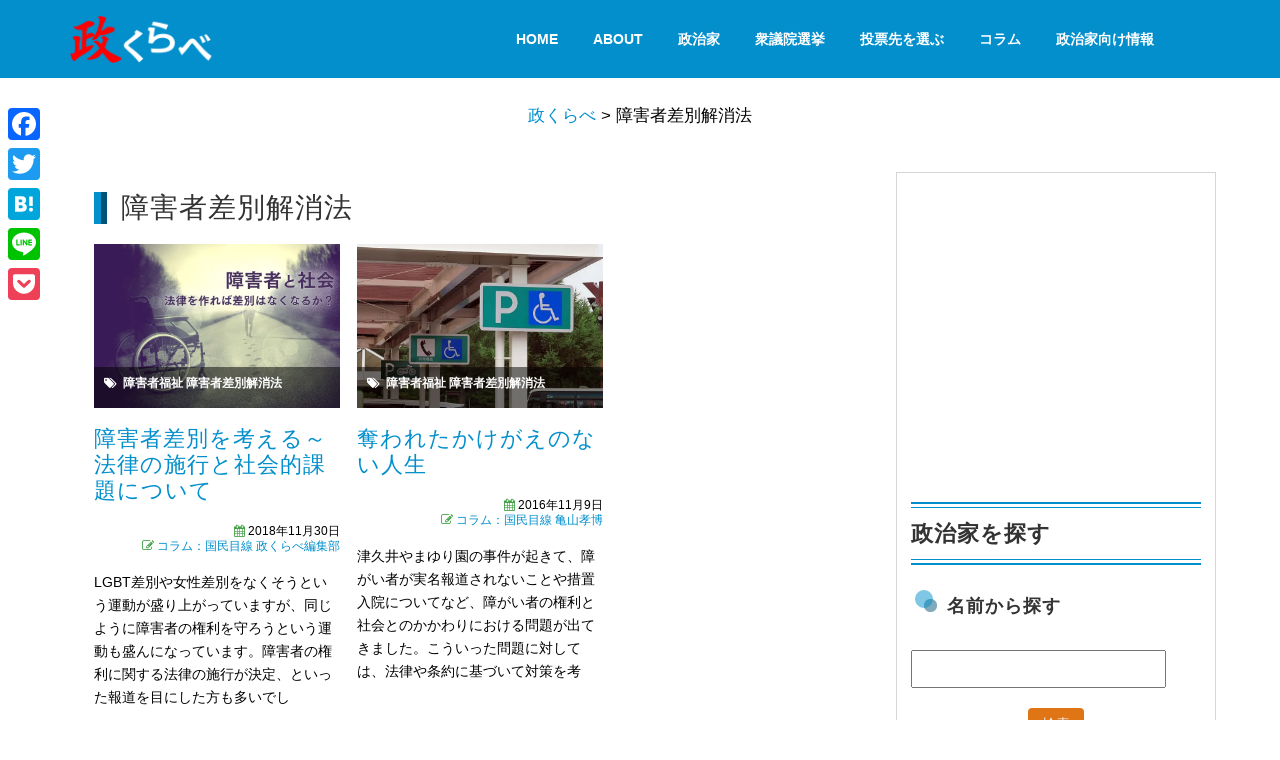

--- FILE ---
content_type: text/html; charset=UTF-8
request_url: https://say-kurabe.jp/tag/%E9%9A%9C%E5%AE%B3%E8%80%85%E5%B7%AE%E5%88%A5%E8%A7%A3%E6%B6%88%E6%B3%95
body_size: 17221
content:
<!DOCTYPE html>
<html>
<head prefix="og: http://ogp.me/ns# fb: http://ogp.me/ns/fb# article: http://ogp.me/ns/article#">
<meta charset="utf-8">
<meta http-equiv="X-UA-Compatible" content="IE=edge">
<meta name="viewport" content="width=device-width, initial-scale=1">

<link rel="pingback" href="https://say-kurabe.jp/contents/xmlrpc.php" />
<!--[if lt IE 9]>
<script src="https://say-kurabe.jp/contents/wp-content/themes/say-kurabe-pure-160317/js/html5shiv.js"></script>
<script src="https://say-kurabe.jp/contents/wp-content/themes/say-kurabe-pure-160317/js/respond.min.js"></script>
<![endif]-->
<link href="//fonts.googleapis.com/css?family=Open+Sans:400,800italic,800,700italic,700,600italic,400italic,600,300italic,300|Oswald:400,300,700" rel="stylesheet" type="text/css">
<link rel="stylesheet" href="https://say-kurabe.jp/contents/wp-content/themes/say-kurabe-pure-160317/css/pure-min.css">
<!--[if lte IE 8]>
<link rel="stylesheet" href="https://say-kurabe.jp/contents/wp-content/themes/say-kurabe-pure-160317/css/grids-responsive-old-ie-min.css">
<![endif]-->
<!--[if gt IE 8]><!-->
	<link rel="stylesheet" href="https://say-kurabe.jp/contents/wp-content/themes/say-kurabe-pure-160317/css/grids-responsive-min.css">
<!--<![endif]-->
<link href="https://say-kurabe.jp/contents/wp-content/themes/say-kurabe-pure-160317/css/saykurabe.css" rel="stylesheet">
<link media="screen and (max-width: 769px)" href="https://say-kurabe.jp/contents/wp-content/themes/say-kurabe-pure-160317/css/smart.css" rel="stylesheet">
<link rel="shortcut icon" href="/common/img/favicon.ico">
<link rel="apple-touch-icon" href="/common/img/saykurabe152.png">

		<!-- All in One SEO 4.1.10 -->
		<title>障害者差別解消法 | 政くらべ</title>
		<meta name="robots" content="max-image-preview:large" />
		<link rel="canonical" href="https://say-kurabe.jp/tag/%E9%9A%9C%E5%AE%B3%E8%80%85%E5%B7%AE%E5%88%A5%E8%A7%A3%E6%B6%88%E6%B3%95" />
		<meta name="google" content="nositelinkssearchbox" />
		<script type="application/ld+json" class="aioseo-schema">
			{"@context":"https:\/\/schema.org","@graph":[{"@type":"WebSite","@id":"https:\/\/say-kurabe.jp\/#website","url":"https:\/\/say-kurabe.jp\/","name":"\u653f\u304f\u3089\u3079","description":"\u653f\u515a\u30fb\u653f\u6cbb\u5bb6\u30fb\u5019\u88dc\u8005\u306e\u653f\u7b56\u6bd4\u8f03\u30b5\u30a4\u30c8","inLanguage":"ja","publisher":{"@id":"https:\/\/say-kurabe.jp\/#organization"}},{"@type":"Organization","@id":"https:\/\/say-kurabe.jp\/#organization","name":"\u653f\u304f\u3089\u3079","url":"https:\/\/say-kurabe.jp\/","sameAs":["https:\/\/www.facebook.com\/saykurabe\/","https:\/\/twitter.com\/say_kurabe"]},{"@type":"BreadcrumbList","@id":"https:\/\/say-kurabe.jp\/tag\/%E9%9A%9C%E5%AE%B3%E8%80%85%E5%B7%AE%E5%88%A5%E8%A7%A3%E6%B6%88%E6%B3%95#breadcrumblist","itemListElement":[{"@type":"ListItem","@id":"https:\/\/say-kurabe.jp\/#listItem","position":1,"item":{"@type":"WebPage","@id":"https:\/\/say-kurabe.jp\/","name":"\u30db\u30fc\u30e0","description":"\u653f\u515a\u30fb\u653f\u6cbb\u5bb6\u30fb\u5019\u88dc\u8005\u306e\u653f\u7b56\u6bd4\u8f03\u30b5\u30a4\u30c8","url":"https:\/\/say-kurabe.jp\/"},"nextItem":"https:\/\/say-kurabe.jp\/tag\/%e9%9a%9c%e5%ae%b3%e8%80%85%e5%b7%ae%e5%88%a5%e8%a7%a3%e6%b6%88%e6%b3%95#listItem"},{"@type":"ListItem","@id":"https:\/\/say-kurabe.jp\/tag\/%e9%9a%9c%e5%ae%b3%e8%80%85%e5%b7%ae%e5%88%a5%e8%a7%a3%e6%b6%88%e6%b3%95#listItem","position":2,"item":{"@type":"WebPage","@id":"https:\/\/say-kurabe.jp\/tag\/%e9%9a%9c%e5%ae%b3%e8%80%85%e5%b7%ae%e5%88%a5%e8%a7%a3%e6%b6%88%e6%b3%95","name":"\u969c\u5bb3\u8005\u5dee\u5225\u89e3\u6d88\u6cd5","url":"https:\/\/say-kurabe.jp\/tag\/%e9%9a%9c%e5%ae%b3%e8%80%85%e5%b7%ae%e5%88%a5%e8%a7%a3%e6%b6%88%e6%b3%95"},"previousItem":"https:\/\/say-kurabe.jp\/#listItem"}]},{"@type":"CollectionPage","@id":"https:\/\/say-kurabe.jp\/tag\/%E9%9A%9C%E5%AE%B3%E8%80%85%E5%B7%AE%E5%88%A5%E8%A7%A3%E6%B6%88%E6%B3%95#collectionpage","url":"https:\/\/say-kurabe.jp\/tag\/%E9%9A%9C%E5%AE%B3%E8%80%85%E5%B7%AE%E5%88%A5%E8%A7%A3%E6%B6%88%E6%B3%95","name":"\u969c\u5bb3\u8005\u5dee\u5225\u89e3\u6d88\u6cd5 | \u653f\u304f\u3089\u3079","inLanguage":"ja","isPartOf":{"@id":"https:\/\/say-kurabe.jp\/#website"},"breadcrumb":{"@id":"https:\/\/say-kurabe.jp\/tag\/%E9%9A%9C%E5%AE%B3%E8%80%85%E5%B7%AE%E5%88%A5%E8%A7%A3%E6%B6%88%E6%B3%95#breadcrumblist"}}]}
		</script>
		<!-- All in One SEO -->

<link rel='dns-prefetch' href='//static.addtoany.com' />
<link rel='dns-prefetch' href='//s.w.org' />
<link rel='dns-prefetch' href='//v0.wordpress.com' />
<link rel='dns-prefetch' href='//i0.wp.com' />
<link rel='dns-prefetch' href='//i1.wp.com' />
<link rel='dns-prefetch' href='//i2.wp.com' />
<link rel="alternate" type="application/rss+xml" title="政くらべ &raquo; フィード" href="https://say-kurabe.jp/feed" />
<link rel="alternate" type="application/rss+xml" title="政くらべ &raquo; コメントフィード" href="https://say-kurabe.jp/comments/feed" />
<link rel="alternate" type="application/rss+xml" title="政くらべ &raquo; 障害者差別解消法 タグのフィード" href="https://say-kurabe.jp/tag/%e9%9a%9c%e5%ae%b3%e8%80%85%e5%b7%ae%e5%88%a5%e8%a7%a3%e6%b6%88%e6%b3%95/feed" />
		<script type="text/javascript">
			window._wpemojiSettings = {"baseUrl":"https:\/\/s.w.org\/images\/core\/emoji\/13.0.1\/72x72\/","ext":".png","svgUrl":"https:\/\/s.w.org\/images\/core\/emoji\/13.0.1\/svg\/","svgExt":".svg","source":{"concatemoji":"https:\/\/say-kurabe.jp\/contents\/wp-includes\/js\/wp-emoji-release.min.js?ver=5.7.14"}};
			!function(e,a,t){var n,r,o,i=a.createElement("canvas"),p=i.getContext&&i.getContext("2d");function s(e,t){var a=String.fromCharCode;p.clearRect(0,0,i.width,i.height),p.fillText(a.apply(this,e),0,0);e=i.toDataURL();return p.clearRect(0,0,i.width,i.height),p.fillText(a.apply(this,t),0,0),e===i.toDataURL()}function c(e){var t=a.createElement("script");t.src=e,t.defer=t.type="text/javascript",a.getElementsByTagName("head")[0].appendChild(t)}for(o=Array("flag","emoji"),t.supports={everything:!0,everythingExceptFlag:!0},r=0;r<o.length;r++)t.supports[o[r]]=function(e){if(!p||!p.fillText)return!1;switch(p.textBaseline="top",p.font="600 32px Arial",e){case"flag":return s([127987,65039,8205,9895,65039],[127987,65039,8203,9895,65039])?!1:!s([55356,56826,55356,56819],[55356,56826,8203,55356,56819])&&!s([55356,57332,56128,56423,56128,56418,56128,56421,56128,56430,56128,56423,56128,56447],[55356,57332,8203,56128,56423,8203,56128,56418,8203,56128,56421,8203,56128,56430,8203,56128,56423,8203,56128,56447]);case"emoji":return!s([55357,56424,8205,55356,57212],[55357,56424,8203,55356,57212])}return!1}(o[r]),t.supports.everything=t.supports.everything&&t.supports[o[r]],"flag"!==o[r]&&(t.supports.everythingExceptFlag=t.supports.everythingExceptFlag&&t.supports[o[r]]);t.supports.everythingExceptFlag=t.supports.everythingExceptFlag&&!t.supports.flag,t.DOMReady=!1,t.readyCallback=function(){t.DOMReady=!0},t.supports.everything||(n=function(){t.readyCallback()},a.addEventListener?(a.addEventListener("DOMContentLoaded",n,!1),e.addEventListener("load",n,!1)):(e.attachEvent("onload",n),a.attachEvent("onreadystatechange",function(){"complete"===a.readyState&&t.readyCallback()})),(n=t.source||{}).concatemoji?c(n.concatemoji):n.wpemoji&&n.twemoji&&(c(n.twemoji),c(n.wpemoji)))}(window,document,window._wpemojiSettings);
		</script>
		<style type="text/css">
img.wp-smiley,
img.emoji {
	display: inline !important;
	border: none !important;
	box-shadow: none !important;
	height: 1em !important;
	width: 1em !important;
	margin: 0 .07em !important;
	vertical-align: -0.1em !important;
	background: none !important;
	padding: 0 !important;
}
</style>
	<link rel='stylesheet' id='wp-block-library-css'  href='https://say-kurabe.jp/contents/wp-includes/css/dist/block-library/style.min.css?ver=5.7.14' type='text/css' media='all' />
<style id='wp-block-library-inline-css' type='text/css'>
.has-text-align-justify{text-align:justify;}
</style>
<link rel='stylesheet' id='wp-polls-css'  href='https://say-kurabe.jp/contents/wp-content/plugins/wp-polls/polls-css.css?ver=2.75.6' type='text/css' media='all' />
<style id='wp-polls-inline-css' type='text/css'>
.wp-polls .pollbar {
	margin: 1px;
	font-size: 13px;
	line-height: 15px;
	height: 15px;
	background: #2ecc71;
	border: 1px solid #27ae60;
}

</style>
<link rel='stylesheet' id='wordpress-popular-posts-css-css'  href='https://say-kurabe.jp/contents/wp-content/plugins/wordpress-popular-posts/assets/css/wpp.css?ver=5.5.1' type='text/css' media='all' />
<link rel='stylesheet' id='tablepress-default-css'  href='https://say-kurabe.jp/contents/wp-content/plugins/tablepress/css/default.min.css?ver=1.14' type='text/css' media='all' />
<link rel='stylesheet' id='addtoany-css'  href='https://say-kurabe.jp/contents/wp-content/plugins/add-to-any/addtoany.min.css?ver=1.16' type='text/css' media='all' />
<style id='addtoany-inline-css' type='text/css'>
@media screen and (max-width:815px){
.a2a_floating_style.a2a_vertical_style{display:none;}
}
@media screen and (min-width:814px){
.a2a_floating_style.a2a_default_style{display:none;}
}
</style>
<style id='rocket-lazyload-inline-css' type='text/css'>
.rll-youtube-player{position:relative;padding-bottom:56.23%;height:0;overflow:hidden;max-width:100%;}.rll-youtube-player iframe{position:absolute;top:0;left:0;width:100%;height:100%;z-index:100;background:0 0}.rll-youtube-player img{bottom:0;display:block;left:0;margin:auto;max-width:100%;width:100%;position:absolute;right:0;top:0;border:none;height:auto;cursor:pointer;-webkit-transition:.4s all;-moz-transition:.4s all;transition:.4s all}.rll-youtube-player img:hover{-webkit-filter:brightness(75%)}.rll-youtube-player .play{height:72px;width:72px;left:50%;top:50%;margin-left:-36px;margin-top:-36px;position:absolute;background:url(https://say-kurabe.jp/contents/wp-content/plugins/rocket-lazy-load/assets/img/youtube.png) no-repeat;cursor:pointer}
</style>
<link rel='stylesheet' id='jetpack_css-css'  href='https://say-kurabe.jp/contents/wp-content/plugins/jetpack/css/jetpack.css?ver=9.8.3' type='text/css' media='all' />
<script type='text/javascript' id='addtoany-core-js-before'>
window.a2a_config=window.a2a_config||{};a2a_config.callbacks=[];a2a_config.overlays=[];a2a_config.templates={};a2a_localize = {
	Share: "共有",
	Save: "ブックマーク",
	Subscribe: "購読",
	Email: "メール",
	Bookmark: "ブックマーク",
	ShowAll: "すべて表示する",
	ShowLess: "小さく表示する",
	FindServices: "サービスを探す",
	FindAnyServiceToAddTo: "追加するサービスを今すぐ探す",
	PoweredBy: "Powered by",
	ShareViaEmail: "メールでシェアする",
	SubscribeViaEmail: "メールで購読する",
	BookmarkInYourBrowser: "ブラウザにブックマーク",
	BookmarkInstructions: "このページをブックマークするには、 Ctrl+D または \u2318+D を押下。",
	AddToYourFavorites: "お気に入りに追加",
	SendFromWebOrProgram: "任意のメールアドレスまたはメールプログラムから送信",
	EmailProgram: "メールプログラム",
	More: "詳細&#8230;",
	ThanksForSharing: "共有ありがとうございます !",
	ThanksForFollowing: "フォローありがとうございます !"
};
</script>
<script type='text/javascript' async src='https://static.addtoany.com/menu/page.js' async charset='UTF-8' id='addtoany-core-js'></script>
<script type='text/javascript' src='https://say-kurabe.jp/contents/wp-includes/js/jquery/jquery.min.js?ver=3.5.1' id='jquery-core-js'></script>
<script type='text/javascript' src='https://say-kurabe.jp/contents/wp-includes/js/jquery/jquery-migrate.min.js?ver=3.3.2' async charset='UTF-8' id='jquery-migrate-js'></script>
<script type='text/javascript' async src='https://say-kurabe.jp/contents/wp-content/plugins/add-to-any/addtoany.min.js?ver=1.1' async charset='UTF-8' id='addtoany-jquery-js'></script>
<script type='application/json' id='wpp-json'>
{"sampling_active":1,"sampling_rate":50,"ajax_url":"https:\/\/say-kurabe.jp\/wp-json\/wordpress-popular-posts\/v1\/popular-posts","api_url":"https:\/\/say-kurabe.jp\/wp-json\/wordpress-popular-posts","ID":0,"token":"18ded89772","lang":0,"debug":0}
</script>
<script type='text/javascript' src='https://say-kurabe.jp/contents/wp-content/plugins/wordpress-popular-posts/assets/js/wpp.min.js?ver=5.5.1' async charset='UTF-8' id='wpp-js-js'></script>
<link rel="https://api.w.org/" href="https://say-kurabe.jp/wp-json/" /><link rel="alternate" type="application/json" href="https://say-kurabe.jp/wp-json/wp/v2/tags/378" /><link rel="EditURI" type="application/rsd+xml" title="RSD" href="https://say-kurabe.jp/contents/xmlrpc.php?rsd" />
<link rel="wlwmanifest" type="application/wlwmanifest+xml" href="https://say-kurabe.jp/contents/wp-includes/wlwmanifest.xml" /> 
<meta name="generator" content="WordPress 5.7.14" />
<!-- Markup (JSON-LD) structured in schema.org ver.4.8.1 START -->
<script type="application/ld+json">
{
    "@context": "https://schema.org",
    "@type": "BreadcrumbList",
    "itemListElement": [
        {
            "@type": "ListItem",
            "position": 1,
            "item": {
                "@id": "https://say-kurabe.jp",
                "name": "TOPページ"
            }
        },
        {
            "@type": "ListItem",
            "position": 2,
            "item": {
                "@id": "https://say-kurabe.jp/tag/%E9%9A%9C%E5%AE%B3%E8%80%85%E5%B7%AE%E5%88%A5%E8%A7%A3%E6%B6%88%E6%B3%95",
                "name": "障害者差別解消法"
            }
        }
    ]
}
</script>
<script type="application/ld+json">
{
    "@context": "https://schema.org",
    "@type": "SiteNavigationElement",
    "name": [
        "HOME",
        "About",
        "政治家",
        "衆議院選挙",
        "投票先を選ぶ",
        "コラム",
        "政治家向け情報"
    ],
    "url": [
        "https://say-kurabe.jp/",
        "/what",
        "/politician",
        "/vote201",
        "https://say-kurabe.jp/votematch2021",
        "https://say-kurabe.jp/all-archive",
        "https://say-kurabe.jp/knowledge"
    ]
}
</script>
<!-- Markup (JSON-LD) structured in schema.org END -->
            <style id="wpp-loading-animation-styles">@-webkit-keyframes bgslide{from{background-position-x:0}to{background-position-x:-200%}}@keyframes bgslide{from{background-position-x:0}to{background-position-x:-200%}}.wpp-widget-placeholder,.wpp-widget-block-placeholder{margin:0 auto;width:60px;height:3px;background:#dd3737;background:linear-gradient(90deg,#dd3737 0%,#571313 10%,#dd3737 100%);background-size:200% auto;border-radius:3px;-webkit-animation:bgslide 1s infinite linear;animation:bgslide 1s infinite linear}</style>
            <style type='text/css'>img#wpstats{display:none}</style>
					<style type="text/css">
				/* If html does not have either class, do not show lazy loaded images. */
				html:not( .jetpack-lazy-images-js-enabled ):not( .js ) .jetpack-lazy-image {
					display: none;
				}
			</style>
			<script>
				document.documentElement.classList.add(
					'jetpack-lazy-images-js-enabled'
				);
			</script>
		<noscript><style id="rocket-lazyload-nojs-css">.rll-youtube-player, [data-lazy-src]{display:none !important;}</style></noscript><!-- Global site tag (gtag.js) - Google Analytics -->
<script async src="https://www.googletagmanager.com/gtag/js?id=G-FQ4P6GQZ0Y"></script>
<script>
  window.dataLayer = window.dataLayer || [];
  function gtag(){dataLayer.push(arguments);}
  gtag('js', new Date());

  gtag('config', 'G-FQ4P6GQZ0Y');
</script>
<script async src="//pagead2.googlesyndication.com/pagead/js/adsbygoogle.js"></script>
<script>
  (adsbygoogle = window.adsbygoogle || []).push({
    google_ad_client: "ca-pub-4953345236572155",
    enable_page_level_ads: true
  });
</script>
</head>

<body class="archive tag tag-378"><div id="fb-root"></div>
<script>(function(d, s, id) {
  var js, fjs = d.getElementsByTagName(s)[0];
  if (d.getElementById(id)) return;
  js = d.createElement(s); js.id = id;
  js.src = "//connect.facebook.net/ja_JP/sdk.js#xfbml=1&version=v2.5&appId=579529762067636";
  fjs.parentNode.insertBefore(js, fjs);
}(document, 'script', 'facebook-jssdk'));</script>

<!--div class="preloader"> <i class="fa fa-spinner fa-pulse"></i></div-->
<header id="home">
	<nav class="main-nav navbar-fixed-top" id="header-menu">
	<div class="container">
		<div class="pure-g">
			<div class="pure-u-1 pure-u-md-1-6 pure-u-lg-1-3">
				<div class="pure-menu">
					<a href="https://say-kurabe.jp" class="pure-menu-heading custom-brand"><img src="https://say-kurabe.jp/contents/wp-content/themes/say-kurabe-pure-160317/img/logo.png" alt="政くらべロゴ" class="pure-img"></a>
					<a href="#" class="custom-toggle" id="toggle"><s class="bar"></s><s class="bar"></s><s class="bar"></s></a>
				</div>
			</div>
			<div class="pure-u-1 pure-u-md-5-6 pure-u-lg-2-3">
				<div class="pure-menu pure-menu-horizontal custom-can-transform"><ul id="menu-topmenu" class="pure-menu-list"><li id="menu-item-2894" class="menu-item menu-item-type-post_type menu-item-object-page menu-item-home menu-item-2894 pure-menu-item"><a class="pure-menu-link" href="https://say-kurabe.jp/">HOME</a></li>
<li id="menu-item-2893" class="menu-item menu-item-type-custom menu-item-object-custom menu-item-2893 pure-menu-item"><a class="pure-menu-link" href="/what">About</a></li>
<li id="menu-item-6384" class="menu-item menu-item-type-custom menu-item-object-custom menu-item-6384 pure-menu-item"><a class="pure-menu-link" href="/politician">政治家</a></li>
<li id="menu-item-2895" class="menu-item menu-item-type-custom menu-item-object-custom menu-item-2895 pure-menu-item"><a class="pure-menu-link" href="/vote201">衆議院選挙</a></li>
<li id="menu-item-35605" class="menu-item menu-item-type-post_type menu-item-object-page menu-item-35605 pure-menu-item"><a class="pure-menu-link" href="https://say-kurabe.jp/votematch2021">投票先を選ぶ</a></li>
<li id="menu-item-33876" class="menu-item menu-item-type-custom menu-item-object-custom menu-item-33876 pure-menu-item"><a class="pure-menu-link" href="https://say-kurabe.jp/all-archive">コラム</a></li>
<li id="menu-item-34749" class="menu-item menu-item-type-custom menu-item-object-custom menu-item-34749 pure-menu-item"><a class="pure-menu-link" href="https://say-kurabe.jp/knowledge">政治家向け情報</a></li>
</ul></div>			</div>
		</div>
	</div>
	</nav>
</header>
<section id="bread_area">
	<div class="container">
		<div class="pure-g">
			<div class="pure-u-1-1 breadcrumbs mt20">
				 <!-- Breadcrumb NavXT 7.0.2 -->
<span property="itemListElement" typeof="ListItem"><a property="item" typeof="WebPage" title="Go to 政くらべ." href="https://say-kurabe.jp" class="home"><span property="name">政くらべ</span></a><meta property="position" content="1"></span> &gt; <span class="archive taxonomy post_tag current-item">障害者差別解消法</span>			</div>
		</div>
	</div>
</section>
<div id="container" class="clearfix">
	<div id="mainContents" class="clearfix">
		<div id="contents" >
			<section class="call-1-acction" data-stellar-background-ratio="0.4">
			<div class="blog-posts top-contents">
				<h1>障害者差別解消法</h1>
				<div class="pure-g gutters mb30">
				
					<div class="pure-u-1-1 pure-u-lg-1-3 wow fadeInUp posts-box" data-wow-duration="1000ms" data-wow-delay="400ms">

							<div class="post-thumb thumbarea">
								<a href="https://say-kurabe.jp/34494">
								<img width="780" height="520" src="https://i2.wp.com/say-kurabe.jp/contents/wp-content/uploads/2018/11/shogaisha.jpg?fit=780%2C520&amp;ssl=1" class="attachment-full size-full wp-post-image jetpack-lazy-image" alt="" loading="lazy" data-lazy-srcset="https://i2.wp.com/say-kurabe.jp/contents/wp-content/uploads/2018/11/shogaisha.jpg?w=780&amp;ssl=1 780w, https://i2.wp.com/say-kurabe.jp/contents/wp-content/uploads/2018/11/shogaisha.jpg?resize=300%2C200&amp;ssl=1 300w, https://i2.wp.com/say-kurabe.jp/contents/wp-content/uploads/2018/11/shogaisha.jpg?resize=768%2C512&amp;ssl=1 768w" data-lazy-sizes="(max-width: 780px) 100vw, 780px" data-lazy-src="https://i2.wp.com/say-kurabe.jp/contents/wp-content/uploads/2018/11/shogaisha.jpg?fit=780%2C520&amp;ssl=1&amp;is-pending-load=1" srcset="[data-uri]" /></a> 
								<div class="post-meta">
								 <span class="tag text-right"><i class="fa fa-tags"></i>&nbsp;&nbsp;<a href="https://say-kurabe.jp/tag/%e9%9a%9c%e5%ae%b3%e8%80%85%e7%a6%8f%e7%a5%89" rel="tag">障害者福祉</a>&nbsp;<a href="https://say-kurabe.jp/tag/%e9%9a%9c%e5%ae%b3%e8%80%85%e5%b7%ae%e5%88%a5%e8%a7%a3%e6%b6%88%e6%b3%95" rel="tag">障害者差別解消法</a></span>								</div>
							</div>
							<div class="entry-header">
								<h2><a href="https://say-kurabe.jp/34494" title="障害者差別を考える～法律の施行と社会的課題について">障害者差別を考える～法律の施行と社会的課題について</a></h2>
								<ul>
								<li class="data text-right"><i class="fa fa-calendar"></i>&nbsp;2018年11月30日</li>
								<li class="category text-right"><i class="fa fa-pencil-square-o text-success"></i>&nbsp;<a href="https://say-kurabe.jp/category/national_eyes" rel="category tag">コラム：国民目線</a>&nbsp;<a href="https://say-kurabe.jp/category/national_eyes/editors" rel="category tag">政くらべ編集部</a></li>
								</ul>
							</div>
							<div class="entry-content hidden-xs">
								<p>LGBT差別や女性差別をなくそうという運動が盛り上がっていますが、同じように障害者の権利を守ろうという運動も盛んになっています。障害者の権利に関する法律の施行が決定、といった報道を目にした方も多いでし</p>
							</div>

					</div>
												<div class="pure-u-1-1 pure-u-lg-1-3 wow fadeInUp posts-box" data-wow-duration="1000ms" data-wow-delay="400ms">

							<div class="post-thumb thumbarea">
								<a href="https://say-kurabe.jp/25513">
								<img width="780" height="520" src="https://i1.wp.com/say-kurabe.jp/contents/wp-content/uploads/2016/11/shogai3-min.jpg?fit=780%2C520&amp;ssl=1" class="attachment-full size-full wp-post-image jetpack-lazy-image" alt="" loading="lazy" data-lazy-srcset="https://i1.wp.com/say-kurabe.jp/contents/wp-content/uploads/2016/11/shogai3-min.jpg?w=780&amp;ssl=1 780w, https://i1.wp.com/say-kurabe.jp/contents/wp-content/uploads/2016/11/shogai3-min.jpg?resize=300%2C200&amp;ssl=1 300w, https://i1.wp.com/say-kurabe.jp/contents/wp-content/uploads/2016/11/shogai3-min.jpg?resize=768%2C512&amp;ssl=1 768w" data-lazy-sizes="(max-width: 780px) 100vw, 780px" data-lazy-src="https://i1.wp.com/say-kurabe.jp/contents/wp-content/uploads/2016/11/shogai3-min.jpg?fit=780%2C520&amp;ssl=1&amp;is-pending-load=1" srcset="[data-uri]" /></a> 
								<div class="post-meta">
								 <span class="tag text-right"><i class="fa fa-tags"></i>&nbsp;&nbsp;<a href="https://say-kurabe.jp/tag/%e9%9a%9c%e5%ae%b3%e8%80%85%e7%a6%8f%e7%a5%89" rel="tag">障害者福祉</a>&nbsp;<a href="https://say-kurabe.jp/tag/%e9%9a%9c%e5%ae%b3%e8%80%85%e5%b7%ae%e5%88%a5%e8%a7%a3%e6%b6%88%e6%b3%95" rel="tag">障害者差別解消法</a></span>								</div>
							</div>
							<div class="entry-header">
								<h2><a href="https://say-kurabe.jp/25513" title="奪われたかけがえのない人生">奪われたかけがえのない人生</a></h2>
								<ul>
								<li class="data text-right"><i class="fa fa-calendar"></i>&nbsp;2016年11月9日</li>
								<li class="category text-right"><i class="fa fa-pencil-square-o text-success"></i>&nbsp;<a href="https://say-kurabe.jp/category/national_eyes" rel="category tag">コラム：国民目線</a>&nbsp;<a href="https://say-kurabe.jp/category/national_eyes/kameyamatakahiro" rel="category tag">亀山孝博</a></li>
								</ul>
							</div>
							<div class="entry-content hidden-xs">
								<p>津久井やまゆり園の事件が起きて、障がい者が実名報道されないことや措置入院についてなど、障がい者の権利と社会とのかかわりにおける問題が出てきました。こういった問題に対しては、法律や条約に基づいて対策を考</p>
							</div>

					</div>
												<div class="pure-u-1-1 pt20">
						<script async src="//pagead2.googlesyndication.com/pagead/js/adsbygoogle.js"></script>
<!-- 政くらべレスポンシブ -->
						<ins class="adsbygoogle"
						style="display:block"
						data-ad-client="ca-pub-4953345236572155"
						data-ad-slot="1756820927"
						data-ad-format="auto"></ins>
						<script>
(adsbygoogle = window.adsbygoogle || []).push({});
						</script>
					</div>
					<div class="pure-u-1-1">
					</div>
				</div>
			</div>
			</section>
						<section>
				<div class="top-contents">
				<div><h1>タグから記事を探す</h1><div class="tagcloud"><a href="https://say-kurabe.jp/tag/sealds" class="tag-cloud-link tag-link-56 tag-link-position-1" style="font-size: 9.5555555555556pt;" aria-label="SEALDs (2個の項目)">SEALDs</a>
<a href="https://say-kurabe.jp/tag/sns" class="tag-cloud-link tag-link-47 tag-link-position-2" style="font-size: 16.469135802469pt;" aria-label="SNS (18個の項目)">SNS</a>
<a href="https://say-kurabe.jp/tag/tpp" class="tag-cloud-link tag-link-49 tag-link-position-3" style="font-size: 13.617283950617pt;" aria-label="TPP (8個の項目)">TPP</a>
<a href="https://say-kurabe.jp/tag/%e3%82%a8%e3%83%8d%e3%83%ab%e3%82%ae%e3%83%bc%e6%94%bf%e7%ad%96" class="tag-cloud-link tag-link-85 tag-link-position-4" style="font-size: 16.037037037037pt;" aria-label="エネルギー政策 (16個の項目)">エネルギー政策</a>
<a href="https://say-kurabe.jp/tag/%e3%83%8d%e3%83%83%e3%83%88%e9%81%b8%e6%8c%99" class="tag-cloud-link tag-link-89 tag-link-position-5" style="font-size: 15.345679012346pt;" aria-label="ネット選挙 (13個の項目)">ネット選挙</a>
<a href="https://say-kurabe.jp/tag/%e3%83%9d%e3%83%94%e3%83%a5%e3%83%aa%e3%82%ba%e3%83%a0" class="tag-cloud-link tag-link-98 tag-link-position-6" style="font-size: 8pt;" aria-label="ポピュリズム (1個の項目)">ポピュリズム</a>
<a href="https://say-kurabe.jp/tag/%e3%83%9e%e3%82%a4%e3%83%8a%e3%83%b3%e3%83%90%e3%83%bc" class="tag-cloud-link tag-link-72 tag-link-position-7" style="font-size: 9.5555555555556pt;" aria-label="マイナンバー (2個の項目)">マイナンバー</a>
<a href="https://say-kurabe.jp/tag/%e3%83%a1%e3%83%87%e3%82%a3%e3%82%a2" class="tag-cloud-link tag-link-59 tag-link-position-8" style="font-size: 15pt;" aria-label="メディア (12個の項目)">メディア</a>
<a href="https://say-kurabe.jp/tag/%e4%ba%88%e7%ae%97" class="tag-cloud-link tag-link-99 tag-link-position-9" style="font-size: 10.592592592593pt;" aria-label="予算 (3個の項目)">予算</a>
<a href="https://say-kurabe.jp/tag/%e5%85%ac%e9%81%b8%e6%b3%95" class="tag-cloud-link tag-link-87 tag-link-position-10" style="font-size: 8pt;" aria-label="公選法 (1個の項目)">公選法</a>
<a href="https://say-kurabe.jp/tag/%e5%8a%b4%e5%83%8d%e5%8a%9b" class="tag-cloud-link tag-link-64 tag-link-position-11" style="font-size: 13.617283950617pt;" aria-label="労働力 (8個の項目)">労働力</a>
<a href="https://say-kurabe.jp/tag/%e5%8e%9f%e7%99%ba" class="tag-cloud-link tag-link-84 tag-link-position-12" style="font-size: 14.049382716049pt;" aria-label="原発 (9個の項目)">原発</a>
<a href="https://say-kurabe.jp/tag/%e5%8f%82%e8%ad%b0%e9%99%a2" class="tag-cloud-link tag-link-45 tag-link-position-13" style="font-size: 15.345679012346pt;" aria-label="参議院 (13個の項目)">参議院</a>
<a href="https://say-kurabe.jp/tag/%e5%9b%bd%e6%b0%91%e5%af%a9%e6%9f%bb" class="tag-cloud-link tag-link-69 tag-link-position-14" style="font-size: 8pt;" aria-label="国民審査 (1個の項目)">国民審査</a>
<a href="https://say-kurabe.jp/tag/%e5%9b%bd%e9%98%b2" class="tag-cloud-link tag-link-53 tag-link-position-15" style="font-size: 14.740740740741pt;" aria-label="国防 (11個の項目)">国防</a>
<a href="https://say-kurabe.jp/tag/%e5%9c%b0%e6%96%b9" class="tag-cloud-link tag-link-95 tag-link-position-16" style="font-size: 18.456790123457pt;" aria-label="地方 (31個の項目)">地方</a>
<a href="https://say-kurabe.jp/tag/%e5%a4%a7%e5%ad%a6%e5%85%a5%e8%a9%a6" class="tag-cloud-link tag-link-67 tag-link-position-17" style="font-size: 10.592592592593pt;" aria-label="大学入試 (3個の項目)">大学入試</a>
<a href="https://say-kurabe.jp/tag/%e5%ad%90%e8%82%b2%e3%81%a6" class="tag-cloud-link tag-link-100 tag-link-position-18" style="font-size: 13.617283950617pt;" aria-label="子育て (8個の項目)">子育て</a>
<a href="https://say-kurabe.jp/tag/%e5%ae%89%e4%bf%9d" class="tag-cloud-link tag-link-52 tag-link-position-19" style="font-size: 13.617283950617pt;" aria-label="安保 (8個の項目)">安保</a>
<a href="https://say-kurabe.jp/tag/%e5%b0%91%e5%ad%90%e5%8c%96" class="tag-cloud-link tag-link-62 tag-link-position-20" style="font-size: 13.617283950617pt;" aria-label="少子化 (8個の項目)">少子化</a>
<a href="https://say-kurabe.jp/tag/%e5%b9%b4%e9%87%91" class="tag-cloud-link tag-link-57 tag-link-position-21" style="font-size: 13.185185185185pt;" aria-label="年金 (7個の項目)">年金</a>
<a href="https://say-kurabe.jp/tag/%e6%83%85%e5%a0%b1%e7%99%ba%e4%bf%a1" class="tag-cloud-link tag-link-75 tag-link-position-22" style="font-size: 17.592592592593pt;" aria-label="情報発信 (25個の項目)">情報発信</a>
<a href="https://say-kurabe.jp/tag/%e6%86%b2%e6%b3%95" class="tag-cloud-link tag-link-71 tag-link-position-23" style="font-size: 15.604938271605pt;" aria-label="憲法 (14個の項目)">憲法</a>
<a href="https://say-kurabe.jp/tag/%e6%86%b2%e6%b3%95%e6%94%b9%e6%ad%a3" class="tag-cloud-link tag-link-54 tag-link-position-24" style="font-size: 15.604938271605pt;" aria-label="憲法改正 (14個の項目)">憲法改正</a>
<a href="https://say-kurabe.jp/tag/%e6%8a%95%e8%b3%87" class="tag-cloud-link tag-link-58 tag-link-position-25" style="font-size: 13.185185185185pt;" aria-label="投資 (7個の項目)">投資</a>
<a href="https://say-kurabe.jp/tag/%e6%94%bf%e6%b2%bb%e3%81%a8%e3%82%ab%e3%83%8d" class="tag-cloud-link tag-link-81 tag-link-position-26" style="font-size: 11.456790123457pt;" aria-label="政治とカネ (4個の項目)">政治とカネ</a>
<a href="https://say-kurabe.jp/tag/%e6%95%99%e8%82%b2" class="tag-cloud-link tag-link-46 tag-link-position-27" style="font-size: 15.777777777778pt;" aria-label="教育 (15個の項目)">教育</a>
<a href="https://say-kurabe.jp/tag/%e6%a0%b8%e5%85%b5%e5%99%a8" class="tag-cloud-link tag-link-48 tag-link-position-28" style="font-size: 10.592592592593pt;" aria-label="核兵器 (3個の項目)">核兵器</a>
<a href="https://say-kurabe.jp/tag/%e6%b0%91%e4%b8%bb%e4%b8%bb%e7%be%a9" class="tag-cloud-link tag-link-66 tag-link-position-29" style="font-size: 16.641975308642pt;" aria-label="民主主義 (19個の項目)">民主主義</a>
<a href="https://say-kurabe.jp/tag/%e6%b2%96%e7%b8%84" class="tag-cloud-link tag-link-83 tag-link-position-30" style="font-size: 10.592592592593pt;" aria-label="沖縄 (3個の項目)">沖縄</a>
<a href="https://say-kurabe.jp/tag/%e6%b6%88%e8%b2%bb%e7%a8%8e" class="tag-cloud-link tag-link-50 tag-link-position-31" style="font-size: 14.395061728395pt;" aria-label="消費税 (10個の項目)">消費税</a>
<a href="https://say-kurabe.jp/tag/%e7%84%a1%e5%85%9a%e6%b4%be" class="tag-cloud-link tag-link-105 tag-link-position-32" style="font-size: 8pt;" aria-label="無党派 (1個の項目)">無党派</a>
<a href="https://say-kurabe.jp/tag/%e7%8c%ae%e9%87%91" class="tag-cloud-link tag-link-80 tag-link-position-33" style="font-size: 9.5555555555556pt;" aria-label="献金 (2個の項目)">献金</a>
<a href="https://say-kurabe.jp/tag/%e7%a4%be%e4%bc%9a%e4%bf%9d%e9%9a%9c" class="tag-cloud-link tag-link-102 tag-link-position-34" style="font-size: 17.16049382716pt;" aria-label="社会保障 (22個の項目)">社会保障</a>
<a href="https://say-kurabe.jp/tag/%e7%a8%8e%e9%87%91" class="tag-cloud-link tag-link-73 tag-link-position-35" style="font-size: 15.777777777778pt;" aria-label="税金 (15個の項目)">税金</a>
<a href="https://say-kurabe.jp/tag/%e8%a1%86%e8%ad%b0%e9%99%a2" class="tag-cloud-link tag-link-82 tag-link-position-36" style="font-size: 11.456790123457pt;" aria-label="衆議院 (4個の項目)">衆議院</a>
<a href="https://say-kurabe.jp/tag/%e8%a1%8c%e6%94%bf" class="tag-cloud-link tag-link-96 tag-link-position-37" style="font-size: 12.753086419753pt;" aria-label="行政 (6個の項目)">行政</a>
<a href="https://say-kurabe.jp/tag/%e8%bb%bd%e6%b8%9b%e7%a8%8e%e7%8e%87" class="tag-cloud-link tag-link-51 tag-link-position-38" style="font-size: 13.185185185185pt;" aria-label="軽減税率 (7個の項目)">軽減税率</a>
<a href="https://say-kurabe.jp/tag/%e8%be%b2%e6%a5%ad%e6%94%bf%e7%ad%96" class="tag-cloud-link tag-link-55 tag-link-position-39" style="font-size: 13.617283950617pt;" aria-label="農業政策 (8個の項目)">農業政策</a>
<a href="https://say-kurabe.jp/tag/%e9%81%b8%e6%8c%99" class="tag-cloud-link tag-link-35 tag-link-position-40" style="font-size: 22pt;" aria-label="選挙 (83個の項目)">選挙</a>
<a href="https://say-kurabe.jp/tag/%e9%81%b8%e6%8c%99%e5%88%b6%e5%ba%a6" class="tag-cloud-link tag-link-97 tag-link-position-41" style="font-size: 16.641975308642pt;" aria-label="選挙制度 (19個の項目)">選挙制度</a>
<a href="https://say-kurabe.jp/tag/%e9%81%b8%e6%8c%99%e6%a8%a9" class="tag-cloud-link tag-link-86 tag-link-position-42" style="font-size: 16.641975308642pt;" aria-label="選挙権 (19個の項目)">選挙権</a>
<a href="https://say-kurabe.jp/tag/%e9%9b%a3%e6%b0%91" class="tag-cloud-link tag-link-63 tag-link-position-43" style="font-size: 8pt;" aria-label="難民 (1個の項目)">難民</a>
<a href="https://say-kurabe.jp/tag/%e9%9b%bb%e5%8a%9b%e8%87%aa%e7%94%b1%e5%8c%96" class="tag-cloud-link tag-link-103 tag-link-position-44" style="font-size: 12.753086419753pt;" aria-label="電力自由化 (6個の項目)">電力自由化</a>
<a href="https://say-kurabe.jp/tag/%e9%ab%98%e9%bd%a2%e8%80%85" class="tag-cloud-link tag-link-101 tag-link-position-45" style="font-size: 13.185185185185pt;" aria-label="高齢者 (7個の項目)">高齢者</a></div>
</div>				</div>
			</section>
					</div>
	</div>
	<div id="sidebar" class="mt20 mb30">
		<div class="inner"> 
				<div class="pt20 pb20">
<script async src="//pagead2.googlesyndication.com/pagead/js/adsbygoogle.js"></script>
<!-- 政くらべレクタングル -->
<ins class="adsbygoogle"
     style="display:inline-block;width:300px;height:250px"
     data-ad-client="ca-pub-4953345236572155"
     data-ad-slot="9148342121"></ins>
<script>
(adsbygoogle = window.adsbygoogle || []).push({});
</script>
			</div>
	<div class="panel-group" id="accordion">
		<form id="searchform-politician" class="searchform" action="https://say-kurabe.jp" method="get" role="search">
			<input type="hidden" name="post_type" value="politician">
				<h2>政治家を探す</h2>
				
				<div class="search-area panel">
					<div class="panel-heading">
						<h3>名前から探す</h3>
					</div>
					<div class="panel-body">
						<label class="screen-reader-text" for="s"></label>
						<input id="s" type="text" name="s">
						<p class="text-center mt20"><input id="searchsubmit" type="submit" value="検索" class="pure-button button-warning button-small"></p>
					</div>
				</div>
				<div class="search-area panel">
					<div class="panel-heading">
						<h3><a data-toggle="collapse" data-parent="#accordion" href="#collapseOne">政党で絞り込む&nbsp;<i class="fa fa-plus-circle"></i></a></h3>
					</div>
					<div id="collapseOne" class="panel-collapse collapse">
						<div class="panel-body">
										<label>
					<input type="checkbox" name="party[]" value="shinsen">れいわ新選組					</label> 
										<label>
					<input type="checkbox" name="party[]" value="newparty">あたらしい党					</label> 
										<label>
					<input type="checkbox" name="party[]" value="freedom">自由を守る会					</label> 
										<label>
					<input type="checkbox" name="party[]" value="nkoku">NHKと裁判してる党弁護士法７２条違反で					</label> 
										<label>
					<input type="checkbox" name="party[]" value="noparties">無所属					</label> 
										<label>
					<input type="checkbox" name="party[]" value="ldp">自由民主党					</label> 
										<label>
					<input type="checkbox" name="party[]" value="cdp">立憲民主党					</label> 
										<label>
					<input type="checkbox" name="party[]" value="hope">希望の党					</label> 
										<label>
					<input type="checkbox" name="party[]" value="dpj">国民民主党					</label> 
										<label>
					<input type="checkbox" name="party[]" value="komei">公明党					</label> 
										<label>
					<input type="checkbox" name="party[]" value="oosakaishin">日本維新の会					</label> 
										<label>
					<input type="checkbox" name="party[]" value="jcp">日本共産党					</label> 
										<label>
					<input type="checkbox" name="party[]" value="sdp">社会民主党					</label> 
										<label>
					<input type="checkbox" name="party[]" value="kokoro">日本のこころ					</label> 
										<label>
					<input type="checkbox" name="party[]" value="seikatsu">自由党					</label> 
										<label>
					<input type="checkbox" name="party[]" value="genki">日本を元気にする会					</label> 
										<label>
					<input type="checkbox" name="party[]" value="tomin">都民ファーストの会					</label> 
										<label>
					<input type="checkbox" name="party[]" value="seikatsunet">東京・生活者ネットワーク					</label> 
										<label>
					<input type="checkbox" name="party[]" value="kaikaku">新党改革					</label> 
										<label>
					<input type="checkbox" name="party[]" value="neoosaka">大阪維新の会					</label> 
										<label>
					<input type="checkbox" name="party[]" value="daichi">新党大地					</label> 
										<label>
					<input type="checkbox" name="party[]" value="okinawa">沖縄社会大衆党					</label> 
										<label>
					<input type="checkbox" name="party[]" value="hrp">幸福実現党					</label> 
											</div>
					</div>
				</div>
				<div class="search-area panel">
					<div class="panel-heading">
						<h3><a data-toggle="collapse" data-parent="#accordion" href="#collapseTwo">職位で絞り込む&nbsp;<i class="fa fa-plus-circle"></i></a></h3>
					</div>
					<div id="collapseTwo" class="panel-collapse collapse">
						<div class="panel-body">
												<label>
						<input type="checkbox" name="status[]" value="hor" />衆議院議員						</label> 
												<label>
						<input type="checkbox" name="status[]" value="election_odd" />参議院（2025年改選）						</label> 
												<label>
						<input type="checkbox" name="status[]" value="hoc" />参議院議員						</label> 
												<label>
						<input type="checkbox" name="status[]" value="election_even" />参議院（2022年改選）						</label> 
												<label>
						<input type="checkbox" name="status[]" value="pg" />都道府県知事						</label> 
												<label>
						<input type="checkbox" name="status[]" value="pc" />地方議員（都道府県）						</label> 
												<label>
						<input type="checkbox" name="status[]" value="mayor" />首長（市区町村）						</label> 
												<label>
						<input type="checkbox" name="status[]" value="lc" />地方議員（市区町村）						</label> 
												<label>
						<input type="checkbox" name="status[]" value="candidate" />元職・立候補予定者・公認候補など（議員・首長ではない）						</label> 
												<label>
						<input type="checkbox" name="status[]" value="retired" />引退した政治家						</label> 
												</div>
					</div>
				</div>
				<div class="search-area  panel">
					<div class="panel-heading">
						<h3><a data-toggle="collapse" data-parent="#accordion" href="#collapseThree">地域で絞り込む&nbsp;<i class="fa fa-plus-circle"></i></a></h3>
					</div>
					<div id="collapseThree" class="panel-collapse collapse">
						<div class="panel-body">
												<label>
						<input type="checkbox" name="area[]" value="hokkaidou" />北海道						</label> 
												<label>
						<input type="checkbox" name="area[]" value="aomori" />青森県						</label> 
												<label>
						<input type="checkbox" name="area[]" value="iwate" />岩手県						</label> 
												<label>
						<input type="checkbox" name="area[]" value="akita" />秋田県						</label> 
												<label>
						<input type="checkbox" name="area[]" value="miyagi" />宮城県						</label> 
												<label>
						<input type="checkbox" name="area[]" value="yamagata" />山形県						</label> 
												<label>
						<input type="checkbox" name="area[]" value="fukushima" />福島県						</label> 
												<label>
						<input type="checkbox" name="area[]" value="ibaraki" />茨城県						</label> 
												<label>
						<input type="checkbox" name="area[]" value="tochigi" />栃木県						</label> 
												<label>
						<input type="checkbox" name="area[]" value="gunma" />群馬県						</label> 
												<label>
						<input type="checkbox" name="area[]" value="chiba" />千葉県						</label> 
												<label>
						<input type="checkbox" name="area[]" value="saitama" />埼玉県						</label> 
												<label>
						<input type="checkbox" name="area[]" value="tokyo" />東京都						</label> 
												<label>
						<input type="checkbox" name="area[]" value="kanagawa" />神奈川県						</label> 
												<label>
						<input type="checkbox" name="area[]" value="yamanashi" />山梨県						</label> 
												<label>
						<input type="checkbox" name="area[]" value="shizuoka" />静岡県						</label> 
												<label>
						<input type="checkbox" name="area[]" value="aichi" />愛知県						</label> 
												<label>
						<input type="checkbox" name="area[]" value="gifu" />岐阜県						</label> 
												<label>
						<input type="checkbox" name="area[]" value="nagano" />長野県						</label> 
												<label>
						<input type="checkbox" name="area[]" value="niigata" />新潟県						</label> 
												<label>
						<input type="checkbox" name="area[]" value="toyama" />富山県						</label> 
												<label>
						<input type="checkbox" name="area[]" value="ishikawa" />石川県						</label> 
												<label>
						<input type="checkbox" name="area[]" value="fukui" />福井県						</label> 
												<label>
						<input type="checkbox" name="area[]" value="mie" />三重県						</label> 
												<label>
						<input type="checkbox" name="area[]" value="shiga" />滋賀県						</label> 
												<label>
						<input type="checkbox" name="area[]" value="kyoto" />京都府						</label> 
												<label>
						<input type="checkbox" name="area[]" value="nara" />奈良県						</label> 
												<label>
						<input type="checkbox" name="area[]" value="wakayama" />和歌山県						</label> 
												<label>
						<input type="checkbox" name="area[]" value="oosaka" />大阪府						</label> 
												<label>
						<input type="checkbox" name="area[]" value="hyougo" />兵庫県						</label> 
												<label>
						<input type="checkbox" name="area[]" value="okayama" />岡山県						</label> 
												<label>
						<input type="checkbox" name="area[]" value="hiroshima" />広島県						</label> 
												<label>
						<input type="checkbox" name="area[]" value="yamaguchi" />山口県						</label> 
												<label>
						<input type="checkbox" name="area[]" value="shimane" />島根県						</label> 
												<label>
						<input type="checkbox" name="area[]" value="tottori" />鳥取県						</label> 
												<label>
						<input type="checkbox" name="area[]" value="kagawa" />香川県						</label> 
												<label>
						<input type="checkbox" name="area[]" value="tokushima" />徳島県						</label> 
												<label>
						<input type="checkbox" name="area[]" value="kouchi" />高知県						</label> 
												<label>
						<input type="checkbox" name="area[]" value="ehime" />愛媛県						</label> 
												<label>
						<input type="checkbox" name="area[]" value="fukuoka" />福岡県						</label> 
												<label>
						<input type="checkbox" name="area[]" value="saga" />佐賀県						</label> 
												<label>
						<input type="checkbox" name="area[]" value="ooita" />大分県						</label> 
												<label>
						<input type="checkbox" name="area[]" value="nagasaki" />長崎県						</label> 
												<label>
						<input type="checkbox" name="area[]" value="kumamoto" />熊本県						</label> 
												<label>
						<input type="checkbox" name="area[]" value="miyazaki" />宮崎県						</label> 
												<label>
						<input type="checkbox" name="area[]" value="kagoshima" />鹿児島県						</label> 
												<label>
						<input type="checkbox" name="area[]" value="okinawa" />沖縄県						</label> 
												</div>
					</div>
				</div>
			<p class="text-center mt20"><input id="searchsubmit" type="submit" value="検索" class="pure-button button-warning button-small"></p>
		</form>
	</div>
			
	<div class=" widget-box">
		<div><div class="textwidget custom-html-widget"><div class="mt20 mb20">
	<a href="https://with-hana.jp/lp/tousen-iwai/?utm_source=say-kurabe&utm_medium=alliance&utm_campaign=article_button&argument=un6LhE9C&dmai=a5be8e6333c0bb"><img src="/contents/wp-content/uploads/2019/04/withhana_190416.png" alt="当選祝いに送られる人気の胡蝶蘭ベスト５" style="sisplay:block; margin:0 auto; border:1px #d6d6d6 solid;" class="pure-img jetpack-lazy-image" data-lazy-src="/contents/wp-content/uploads/2019/04/withhana_190416.png?is-pending-load=1" srcset="[data-uri]"><noscript><img src="/contents/wp-content/uploads/2019/04/withhana_190416.png" alt="当選祝いに送られる人気の胡蝶蘭ベスト５" style="sisplay:block; margin:0 auto; border:1px #d6d6d6 solid;" class="pure-img"></noscript></a></div>
<div><a href="/info-service"><img src="/contents/wp-content/uploads/2019/01/banner201901.jpg" alt="政くらべ議員・候補者サポートサービス" class="alignnone pure-img   jetpack-lazy-image" data-lazy-src="/contents/wp-content/uploads/2019/01/banner201901.jpg?is-pending-load=1" srcset="[data-uri]"><noscript><img src="/contents/wp-content/uploads/2019/01/banner201901.jpg" alt="政くらべ議員・候補者サポートサービス" class="alignnone pure-img  "></noscript></a></div>
</div></div><div><h3 class="side-title">記事を検索</h3><form role="search" method="get" id="searchform" class="searchform" action="https://say-kurabe.jp/">
				<div>
					<label class="screen-reader-text" for="s">検索:</label>
					<input type="text" value="" name="s" id="s" />
					<input type="submit" id="searchsubmit" value="検索" />
				</div>
			</form></div>
<div>
<h3 class="side-title">よく読まれている記事</h3>


<ul class="wpp-list">
<li><span class="num"></span><a href="https://say-kurabe.jp/32692" target="_self"><img src="https://say-kurabe.jp/contents/wp-content/uploads/wordpress-popular-posts/32692-featured-100x60.jpg" width="100" height="60" alt="ワシにとっては右も左も翼は大事" class="wpp-thumbnail wpp_featured wpp_cached_thumb" loading="lazy" /></a> <a href="https://say-kurabe.jp/32692" class="wpp-post-title" target="_self">知ってる？「保守」「リベラル」「右翼」「左翼」の違い</a> </li>
<li><span class="num"></span><a href="https://say-kurabe.jp/34446" target="_self"><img src="https://say-kurabe.jp/contents/wp-content/uploads/wordpress-popular-posts/34446-featured-100x60.jpg" width="100" height="60" alt="" class="wpp-thumbnail wpp_featured wpp_cached_thumb" loading="lazy" /></a> <a href="https://say-kurabe.jp/34446" class="wpp-post-title" target="_self">自衛隊の階級の種類を知ろう！階級ごとの給料も紹介</a> </li>
<li><span class="num"></span><a href="https://say-kurabe.jp/34755" target="_self"><img src="https://say-kurabe.jp/contents/wp-content/uploads/wordpress-popular-posts/34755-featured-100x60.jpg" width="100" height="60" alt="" class="wpp-thumbnail wpp_featured wpp_cached_thumb" loading="lazy" /></a> <a href="https://say-kurabe.jp/34755" class="wpp-post-title" target="_self">道の駅のビジネスモデルとは！？</a> </li>
<li><span class="num"></span><a href="https://say-kurabe.jp/33109" target="_self"><img src="https://say-kurabe.jp/contents/wp-content/uploads/wordpress-popular-posts/33109-featured-100x60.jpg" width="100" height="60" alt="" class="wpp-thumbnail wpp_featured wpp_cached_thumb" loading="lazy" /></a> <a href="https://say-kurabe.jp/33109" class="wpp-post-title" target="_self">ネトウヨ春のBAN祭りから始まる変革</a> </li>
<li><span class="num"></span><a href="https://say-kurabe.jp/33600" target="_self"><img src="https://say-kurabe.jp/contents/wp-content/uploads/wordpress-popular-posts/33600-featured-100x60.jpg" width="100" height="60" alt="" class="wpp-thumbnail wpp_featured wpp_cached_thumb" loading="lazy" /></a> <a href="https://say-kurabe.jp/33600" class="wpp-post-title" target="_self">育児休業はいつまで取れるの？ 育児休業給付金の申請方法について</a> </li>
<li><span class="num"></span><a href="https://say-kurabe.jp/34108" target="_self"><img src="https://say-kurabe.jp/contents/wp-content/uploads/wordpress-popular-posts/34108-featured-100x60.jpg" width="100" height="60" alt="" class="wpp-thumbnail wpp_featured wpp_cached_thumb" loading="lazy" /></a> <a href="https://say-kurabe.jp/34108" class="wpp-post-title" target="_self">日本でも始まった「司法取引制度」って何？ アメリカとの違いは？</a> </li>

</ul>

</div>
<div><h3 class="side-title">注目のジャンル</h3>			<div class="textwidget"><div class="pure-g">
<div class="pure-u-1-1 pure-u-md-1-2">
<a href="/tag/憲法"><img src="/contents/wp-content/themes/say-kurabe-pure-160317/img/pickup-column04-min.jpg" alt="注目のコラムテーマ「憲法」" class="pure-img jetpack-lazy-image" style="margin: 0 auto;" data-lazy-src="/contents/wp-content/themes/say-kurabe-pure-160317/img/pickup-column04-min.jpg?is-pending-load=1" srcset="[data-uri]"><noscript><img src="/contents/wp-content/themes/say-kurabe-pure-160317/img/pickup-column04-min.jpg" alt="注目のコラムテーマ「憲法」" class="pure-img" style="margin: 0 auto;" ></noscript></a>
</div>
<div class="pure-u-1-1 pure-u-md-1-2">
<a href="/tag/皇室" ><img src="/contents/wp-content/themes/say-kurabe-pure-160317/img/pickup-column02-min.jpg" alt="注目のコラムテーマ「皇室」" class="pure-img jetpack-lazy-image" style="margin: 0 auto;" data-lazy-src="/contents/wp-content/themes/say-kurabe-pure-160317/img/pickup-column02-min.jpg?is-pending-load=1" srcset="[data-uri]"><noscript><img src="/contents/wp-content/themes/say-kurabe-pure-160317/img/pickup-column02-min.jpg" alt="注目のコラムテーマ「皇室」" class="pure-img" style="margin: 0 auto;" ></noscript></a>
</div>
<div class="pure-u-1-1 pure-u-md-1-2">
<a href="/tag/選挙制度" ><img src="/contents/wp-content/themes/say-kurabe-pure-160317/img/pickup-column03-min.jpg" alt="注目のコラムテーマ「選挙制度」" class="pure-img jetpack-lazy-image" style="margin: 0 auto;" data-lazy-src="/contents/wp-content/themes/say-kurabe-pure-160317/img/pickup-column03-min.jpg?is-pending-load=1" srcset="[data-uri]"><noscript><img src="/contents/wp-content/themes/say-kurabe-pure-160317/img/pickup-column03-min.jpg" alt="注目のコラムテーマ「選挙制度」" class="pure-img" style="margin: 0 auto;" ></noscript></a>
</div>
<div class="pure-u-1-1 pure-u-md-1-2">
<a href="/tag/原発"><img src="/contents/wp-content/themes/say-kurabe-pure-160317/img/pickup-column01-min.jpg" alt="注目のコラムテーマ「原発」" class="pure-img jetpack-lazy-image" style="margin: 0 auto;" data-lazy-src="/contents/wp-content/themes/say-kurabe-pure-160317/img/pickup-column01-min.jpg?is-pending-load=1" srcset="[data-uri]"><noscript><img src="/contents/wp-content/themes/say-kurabe-pure-160317/img/pickup-column01-min.jpg" alt="注目のコラムテーマ「原発」" class="pure-img" style="margin: 0 auto;" ></noscript></a>
</div></div></div>
		</div><div>			<div class="textwidget"><div class="mt20"><a href="https://www.say-kurabe.jp/contact/say-kurabe_comic01/"><img src="/contents/wp-content/uploads/2018/03/c01.jpg" alt="マンガでわかる政くらべとは？" class="alignnone pure-img   jetpack-lazy-image" data-lazy-src="/contents/wp-content/uploads/2018/03/c01.jpg?is-pending-load=1" srcset="[data-uri]"><noscript><img src="/contents/wp-content/uploads/2018/03/c01.jpg" alt="マンガでわかる政くらべとは？" class="alignnone pure-img  "></noscript></a></div>
</div>
		</div>
<div>
<h3 class="side-title">よく観られている政治家</h3>


<ul class="wpp-list">
<li class="pl20"> <a href="https://say-kurabe.jp/politician/murakami_seiichiro" class="wpp-post-title" target="_self">村上誠一郎</a> </li>
<li class="pl20"> <a href="https://say-kurabe.jp/politician/matsukawa_rui" class="wpp-post-title" target="_self">松川るい</a> </li>
<li class="pl20"> <a href="https://say-kurabe.jp/politician/kushibuchi_mari" class="wpp-post-title" target="_self">くしぶち万里</a> </li>
<li class="pl20"> <a href="https://say-kurabe.jp/politician/uto_takashi" class="wpp-post-title" target="_self">宇都隆史</a> </li>
<li class="pl20"> <a href="https://say-kurabe.jp/politician/onoda_kimi" class="wpp-post-title" target="_self">小野田きみ</a> </li>
<li class="pl20"> <a href="https://say-kurabe.jp/politician/yoshiba_mika" class="wpp-post-title" target="_self">吉羽美華</a> </li>
<li class="pl20"> <a href="https://say-kurabe.jp/politician/hashimoto_toru" class="wpp-post-title" target="_self">橋下徹</a> </li>
<li class="pl20"> <a href="https://say-kurabe.jp/politician/imai_eriko" class="wpp-post-title" target="_self">今井絵理子</a> </li>
<li class="pl20"> <a href="https://say-kurabe.jp/politician/komatsu_hisako" class="wpp-post-title" target="_self">小松久子</a> </li>
<li class="pl20"> <a href="https://say-kurabe.jp/politician/irie_nobuko" class="wpp-post-title" target="_self">入江のぶこ</a> </li>

</ul>

</div>
<div>			<div class="textwidget"><p class="text-center mt20"><a href="/survey" class="btn btn-warning">簡易アンケート「世論調査」</a></p></div>
		</div>	</div>
<div class="side-box sns-box">
	<div class="fbBox">
		<p class="fleft fblink"><a href="https://www.facebook.com/saykurabe/" target="_blank"><i class="fa fa-facebook"></i>&nbsp;&nbsp;facebook </a></p>
		<div id="fbbtn" class="fb-like fright" data-href="https://www.facebook.com/saykurabe/" data-layout="button_count" data-action="like" data-show-faces="false" data-share="false"></div>
	</div>
</div>
<h2>政くらべのツイート</h2>
<p class="txtc"><a class="twitter-timeline"  href="https://twitter.com/say_kurabe"  data-widget-id="351670123347705859">@say_kurabe からのツイート</a></script></p>
		</div>
	</div>
</div>

<footer>
			<div class="container pt20 pb10">
				<div class="pure-g">
					<div class="pure-u-lg-1-4 pure-u-1-1">
						
					</div>
					<div class="pure-u-lg-3-4 pure-u-1-1">
						<div class="clearfix"><div class="pure-menu pure-menu-horizontal custom-can-transform"><ul id="menu-footer-menu" class="pure-menu-list"><li id="menu-item-8877" class="menu-item menu-item-type-post_type menu-item-object-page menu-item-privacy-policy menu-item-8877 pure-menu-item"><a class="pure-menu-link" href="https://say-kurabe.jp/privacy">個人情報保護方針</a></li>
<li id="menu-item-8878" class="menu-item menu-item-type-post_type menu-item-object-page menu-item-8878 pure-menu-item"><a class="pure-menu-link" href="https://say-kurabe.jp/terms">ご利用規約</a></li>
<li id="menu-item-8879" class="menu-item menu-item-type-custom menu-item-object-custom menu-item-8879 pure-menu-item"><a class="pure-menu-link" href="/contact/inquire">お問い合わせ</a></li>
<li id="menu-item-8880" class="menu-item menu-item-type-custom menu-item-object-custom menu-item-8880 pure-menu-item"><a class="pure-menu-link" href="/contact/request/">掲載のお申し込み</a></li>
<li id="menu-item-8881" class="menu-item menu-item-type-custom menu-item-object-custom menu-item-8881 pure-menu-item"><a class="pure-menu-link" href="http://iwac.jp/company/">運営会社</a></li>
</ul></div>						</div>
						<p class="text-center">&copy; <a href="http://www.iwac.jp" target="_blank">iWac.jp</a> All Rights Reserved.</p>
					</div>
				</div>
			</div>
	</footer>
<style>
#pagetop {
	display:none;
}
#pagetop p {
	position: fixed; 
	bottom: 20px; 
	right: 20px; 
	width: 40px; 
	z-index:99999;
	font-size: 60px;
}
#move-page-top {
	cursor: pointer;
}
</style>
<div id="pagetop">
	<p><a id="move-page-top"><i class="fa fa-arrow-circle-up" aria-hidden="true"></i></a></p>
</div>
<div class="a2a_kit a2a_kit_size_32 a2a_floating_style a2a_vertical_style" style="left:0px;top:100px;background-color:transparent"><a class="a2a_button_facebook" href="https://www.addtoany.com/add_to/facebook?linkurl=https%3A%2F%2Fsay-kurabe.jp%2Ftag%2F%25E9%259A%259C%25E5%25AE%25B3%25E8%2580%2585%25E5%25B7%25AE%25E5%2588%25A5%25E8%25A7%25A3%25E6%25B6%2588%25E6%25B3%2595&amp;linkname=%E9%9A%9C%E5%AE%B3%E8%80%85%E5%B7%AE%E5%88%A5%E8%A7%A3%E6%B6%88%E6%B3%95%20%7C%20%E6%94%BF%E3%81%8F%E3%82%89%E3%81%B9" title="Facebook" rel="nofollow noopener" target="_blank"></a><a class="a2a_button_twitter" href="https://www.addtoany.com/add_to/twitter?linkurl=https%3A%2F%2Fsay-kurabe.jp%2Ftag%2F%25E9%259A%259C%25E5%25AE%25B3%25E8%2580%2585%25E5%25B7%25AE%25E5%2588%25A5%25E8%25A7%25A3%25E6%25B6%2588%25E6%25B3%2595&amp;linkname=%E9%9A%9C%E5%AE%B3%E8%80%85%E5%B7%AE%E5%88%A5%E8%A7%A3%E6%B6%88%E6%B3%95%20%7C%20%E6%94%BF%E3%81%8F%E3%82%89%E3%81%B9" title="Twitter" rel="nofollow noopener" target="_blank"></a><a class="a2a_button_hatena" href="https://www.addtoany.com/add_to/hatena?linkurl=https%3A%2F%2Fsay-kurabe.jp%2Ftag%2F%25E9%259A%259C%25E5%25AE%25B3%25E8%2580%2585%25E5%25B7%25AE%25E5%2588%25A5%25E8%25A7%25A3%25E6%25B6%2588%25E6%25B3%2595&amp;linkname=%E9%9A%9C%E5%AE%B3%E8%80%85%E5%B7%AE%E5%88%A5%E8%A7%A3%E6%B6%88%E6%B3%95%20%7C%20%E6%94%BF%E3%81%8F%E3%82%89%E3%81%B9" title="Hatena" rel="nofollow noopener" target="_blank"></a><a class="a2a_button_line" href="https://www.addtoany.com/add_to/line?linkurl=https%3A%2F%2Fsay-kurabe.jp%2Ftag%2F%25E9%259A%259C%25E5%25AE%25B3%25E8%2580%2585%25E5%25B7%25AE%25E5%2588%25A5%25E8%25A7%25A3%25E6%25B6%2588%25E6%25B3%2595&amp;linkname=%E9%9A%9C%E5%AE%B3%E8%80%85%E5%B7%AE%E5%88%A5%E8%A7%A3%E6%B6%88%E6%B3%95%20%7C%20%E6%94%BF%E3%81%8F%E3%82%89%E3%81%B9" title="Line" rel="nofollow noopener" target="_blank"></a><a class="a2a_button_pocket" href="https://www.addtoany.com/add_to/pocket?linkurl=https%3A%2F%2Fsay-kurabe.jp%2Ftag%2F%25E9%259A%259C%25E5%25AE%25B3%25E8%2580%2585%25E5%25B7%25AE%25E5%2588%25A5%25E8%25A7%25A3%25E6%25B6%2588%25E6%25B3%2595&amp;linkname=%E9%9A%9C%E5%AE%B3%E8%80%85%E5%B7%AE%E5%88%A5%E8%A7%A3%E6%B6%88%E6%B3%95%20%7C%20%E6%94%BF%E3%81%8F%E3%82%89%E3%81%B9" title="Pocket" rel="nofollow noopener" target="_blank"></a></div><div class="a2a_kit a2a_kit_size_40 a2a_floating_style a2a_default_style" style="bottom:0px;left:0px;background-color:#d8d8d8"><a class="a2a_button_facebook" href="https://www.addtoany.com/add_to/facebook?linkurl=https%3A%2F%2Fsay-kurabe.jp%2Ftag%2F%25E9%259A%259C%25E5%25AE%25B3%25E8%2580%2585%25E5%25B7%25AE%25E5%2588%25A5%25E8%25A7%25A3%25E6%25B6%2588%25E6%25B3%2595&amp;linkname=%E9%9A%9C%E5%AE%B3%E8%80%85%E5%B7%AE%E5%88%A5%E8%A7%A3%E6%B6%88%E6%B3%95%20%7C%20%E6%94%BF%E3%81%8F%E3%82%89%E3%81%B9" title="Facebook" rel="nofollow noopener" target="_blank"></a><a class="a2a_button_twitter" href="https://www.addtoany.com/add_to/twitter?linkurl=https%3A%2F%2Fsay-kurabe.jp%2Ftag%2F%25E9%259A%259C%25E5%25AE%25B3%25E8%2580%2585%25E5%25B7%25AE%25E5%2588%25A5%25E8%25A7%25A3%25E6%25B6%2588%25E6%25B3%2595&amp;linkname=%E9%9A%9C%E5%AE%B3%E8%80%85%E5%B7%AE%E5%88%A5%E8%A7%A3%E6%B6%88%E6%B3%95%20%7C%20%E6%94%BF%E3%81%8F%E3%82%89%E3%81%B9" title="Twitter" rel="nofollow noopener" target="_blank"></a><a class="a2a_button_hatena" href="https://www.addtoany.com/add_to/hatena?linkurl=https%3A%2F%2Fsay-kurabe.jp%2Ftag%2F%25E9%259A%259C%25E5%25AE%25B3%25E8%2580%2585%25E5%25B7%25AE%25E5%2588%25A5%25E8%25A7%25A3%25E6%25B6%2588%25E6%25B3%2595&amp;linkname=%E9%9A%9C%E5%AE%B3%E8%80%85%E5%B7%AE%E5%88%A5%E8%A7%A3%E6%B6%88%E6%B3%95%20%7C%20%E6%94%BF%E3%81%8F%E3%82%89%E3%81%B9" title="Hatena" rel="nofollow noopener" target="_blank"></a><a class="a2a_button_line" href="https://www.addtoany.com/add_to/line?linkurl=https%3A%2F%2Fsay-kurabe.jp%2Ftag%2F%25E9%259A%259C%25E5%25AE%25B3%25E8%2580%2585%25E5%25B7%25AE%25E5%2588%25A5%25E8%25A7%25A3%25E6%25B6%2588%25E6%25B3%2595&amp;linkname=%E9%9A%9C%E5%AE%B3%E8%80%85%E5%B7%AE%E5%88%A5%E8%A7%A3%E6%B6%88%E6%B3%95%20%7C%20%E6%94%BF%E3%81%8F%E3%82%89%E3%81%B9" title="Line" rel="nofollow noopener" target="_blank"></a><a class="a2a_button_pocket" href="https://www.addtoany.com/add_to/pocket?linkurl=https%3A%2F%2Fsay-kurabe.jp%2Ftag%2F%25E9%259A%259C%25E5%25AE%25B3%25E8%2580%2585%25E5%25B7%25AE%25E5%2588%25A5%25E8%25A7%25A3%25E6%25B6%2588%25E6%25B3%2595&amp;linkname=%E9%9A%9C%E5%AE%B3%E8%80%85%E5%B7%AE%E5%88%A5%E8%A7%A3%E6%B6%88%E6%B3%95%20%7C%20%E6%94%BF%E3%81%8F%E3%82%89%E3%81%B9" title="Pocket" rel="nofollow noopener" target="_blank"></a></div><script type='text/javascript' src='https://say-kurabe.jp/contents/wp-content/plugins/jetpack/_inc/build/photon/photon.min.js?ver=20191001' async charset='UTF-8' id='jetpack-photon-js'></script>
<script type='text/javascript' id='wp-polls-js-extra'>
/* <![CDATA[ */
var pollsL10n = {"ajax_url":"https:\/\/say-kurabe.jp\/contents\/wp-admin\/admin-ajax.php","text_wait":"Your last request is still being processed. Please wait a while ...","text_valid":"Please choose a valid poll answer.","text_multiple":"Maximum number of choices allowed: ","show_loading":"1","show_fading":"1"};
/* ]]> */
</script>
<script type='text/javascript' src='https://say-kurabe.jp/contents/wp-content/plugins/wp-polls/polls-js.js?ver=2.75.6' async charset='UTF-8' id='wp-polls-js'></script>
<script type='text/javascript' src='https://say-kurabe.jp/contents/wp-content/plugins/jetpack/vendor/automattic/jetpack-lazy-images/src/js/intersectionobserver-polyfill.min.js?ver=1.1.2' async charset='UTF-8' id='jetpack-lazy-images-polyfill-intersectionobserver-js'></script>
<script type='text/javascript' id='jetpack-lazy-images-js-extra'>
/* <![CDATA[ */
var jetpackLazyImagesL10n = {"loading_warning":"Images are still loading. Please cancel your print and try again."};
/* ]]> */
</script>
<script type='text/javascript' src='https://say-kurabe.jp/contents/wp-content/plugins/jetpack/vendor/automattic/jetpack-lazy-images/src/js/lazy-images.min.js?ver=1.1.2' async charset='UTF-8' id='jetpack-lazy-images-js'></script>
<script type='text/javascript' src='https://say-kurabe.jp/contents/wp-includes/js/wp-embed.min.js?ver=5.7.14' async charset='UTF-8' id='wp-embed-js'></script>
<script src='https://stats.wp.com/e-202604.js' defer></script>
<script>
	_stq = window._stq || [];
	_stq.push([ 'view', {v:'ext',j:'1:9.8.3',blog:'104335789',post:'0',tz:'9',srv:'say-kurabe.jp'} ]);
	_stq.push([ 'clickTrackerInit', '104335789', '0' ]);
</script>
<script>window.lazyLoadOptions = {
                elements_selector: "iframe[data-lazy-src]",
                data_src: "lazy-src",
                data_srcset: "lazy-srcset",
                data_sizes: "lazy-sizes",
                class_loading: "lazyloading",
                class_loaded: "lazyloaded",
                threshold: 300,
                callback_loaded: function(element) {
                    if ( element.tagName === "IFRAME" && element.dataset.rocketLazyload == "fitvidscompatible" ) {
                        if (element.classList.contains("lazyloaded") ) {
                            if (typeof window.jQuery != "undefined") {
                                if (jQuery.fn.fitVids) {
                                    jQuery(element).parent().fitVids();
                                }
                            }
                        }
                    }
                }};
        window.addEventListener('LazyLoad::Initialized', function (e) {
            var lazyLoadInstance = e.detail.instance;

            if (window.MutationObserver) {
                var observer = new MutationObserver(function(mutations) {
                    var image_count = 0;
                    var iframe_count = 0;
                    var rocketlazy_count = 0;

                    mutations.forEach(function(mutation) {
                        for (i = 0; i < mutation.addedNodes.length; i++) {
                            if (typeof mutation.addedNodes[i].getElementsByTagName !== 'function') {
                                return;
                            }

                           if (typeof mutation.addedNodes[i].getElementsByClassName !== 'function') {
                                return;
                            }

                            images = mutation.addedNodes[i].getElementsByTagName('img');
                            is_image = mutation.addedNodes[i].tagName == "IMG";
                            iframes = mutation.addedNodes[i].getElementsByTagName('iframe');
                            is_iframe = mutation.addedNodes[i].tagName == "IFRAME";
                            rocket_lazy = mutation.addedNodes[i].getElementsByClassName('rocket-lazyload');

                            image_count += images.length;
			                iframe_count += iframes.length;
			                rocketlazy_count += rocket_lazy.length;

                            if(is_image){
                                image_count += 1;
                            }

                            if(is_iframe){
                                iframe_count += 1;
                            }
                        }
                    } );

                    if(image_count > 0 || iframe_count > 0 || rocketlazy_count > 0){
                        lazyLoadInstance.update();
                    }
                } );

                var b      = document.getElementsByTagName("body")[0];
                var config = { childList: true, subtree: true };

                observer.observe(b, config);
            }
        }, false);</script><script data-no-minify="1" async src="https://say-kurabe.jp/contents/wp-content/plugins/rocket-lazy-load/assets/js/16.1/lazyload.min.js"></script><script>function lazyLoadThumb(e){var t='<img src="https://i.ytimg.com/vi/ID/hqdefault.jpg" alt="" width="480" height="360">',a='<div class="play"></div>';return t.replace("ID",e)+a}function lazyLoadYoutubeIframe(){var e=document.createElement("iframe"),t="ID?autoplay=1";t+=0===this.dataset.query.length?'':'&'+this.dataset.query;e.setAttribute("src",t.replace("ID",this.dataset.src)),e.setAttribute("frameborder","0"),e.setAttribute("allowfullscreen","1"),e.setAttribute("allow", "accelerometer; autoplay; encrypted-media; gyroscope; picture-in-picture"),this.parentNode.replaceChild(e,this)}document.addEventListener("DOMContentLoaded",function(){var e,t,a=document.getElementsByClassName("rll-youtube-player");for(t=0;t<a.length;t++)e=document.createElement("div"),e.setAttribute("data-id",a[t].dataset.id),e.setAttribute("data-query", a[t].dataset.query),e.setAttribute("data-src", a[t].dataset.src),e.innerHTML=lazyLoadThumb(a[t].dataset.id),e.onclick=lazyLoadYoutubeIframe,a[t].appendChild(e)});</script><script type="text/javascript" src="https://say-kurabe.jp/contents/wp-content/themes/say-kurabe-pure-160317/js/jquery.js"></script>
<script type="text/javascript" src="https://say-kurabe.jp/contents/wp-content/themes/say-kurabe-pure-160317/js/bootstrap.min.js"></script>
<script type="text/javascript" src="//maps.google.com/maps/api/js"></script>
<script type="text/javascript" src="https://say-kurabe.jp/contents/wp-content/themes/say-kurabe-pure-160317/js/func_js.js?0920"></script>
<script>
$(window).load(function(){
	$('.posts-box').tile();
	$('.arrange-box').tile();
	$('.yarpp-box').tile();
	$('.survey-box').tile(2);

});
$(window).resize(function(){
	$('.posts-box').tile();
	$('.arrange-box').tile();
	$('.yarpp-box').tile();
	$('.survey-box').tile(2);
});
</script>
<script>
jQuery(document).ready(function() {
	var pagetop = jQuery('#pagetop');
	jQuery(window).scroll(function () {
		if (jQuery(this).scrollTop() > 400) {
			pagetop.fadeIn();
		} else {
			pagetop.fadeOut();
		}
	});
});
jQuery('#move-page-top' ).click(
		function() {
			// スムーズにスクロールする
			jQuery( 'html,body' ).animate( {scrollTop:0} , 500 ) ;
		}
);
$(function(){
	$('.page-link').click(function(){
		var speed = 500;
		var href= $(this).attr("href");
		var target = $(href == "#" || href == "" ? 'html' : href);
		var position = target.offset().top;
		$("html, body").animate({scrollTop:position}, speed, "swing");
		return false;
	});
});
</script>
<script>!function(d,s,id){var js,fjs=d.getElementsByTagName(s)[0],p=/^http:/.test(d.location)?'http':'https';if(!d.getElementById(id)){js=d.createElement(s);js.id=id;js.src=p+"://platform.twitter.com/widgets.js";fjs.parentNode.insertBefore(js,fjs);}}(document,"script","twitter-wjs");</script>
<script type="text/javascript">
  (function () {
    var tagjs = document.createElement("script");
    var s = document.getElementsByTagName("script")[0];
    tagjs.async = true;
    tagjs.src = "//s.yjtag.jp/tag.js#site=Id8IPZ9";
    s.parentNode.insertBefore(tagjs, s);
  }());
</script>
<noscript>
  <iframe src="//b.yjtag.jp/iframe?c=Id8IPZ9" width="1" height="1" frameborder="0" scrolling="no" marginheight="0" marginwidth="0"></iframe>
</noscript>
</body>
</html>


--- FILE ---
content_type: text/html; charset=utf-8
request_url: https://www.google.com/recaptcha/api2/aframe
body_size: 249
content:
<!DOCTYPE HTML><html><head><meta http-equiv="content-type" content="text/html; charset=UTF-8"></head><body><script nonce="hJhuVyHJ3v1Xig1u1lAWOQ">/** Anti-fraud and anti-abuse applications only. See google.com/recaptcha */ try{var clients={'sodar':'https://pagead2.googlesyndication.com/pagead/sodar?'};window.addEventListener("message",function(a){try{if(a.source===window.parent){var b=JSON.parse(a.data);var c=clients[b['id']];if(c){var d=document.createElement('img');d.src=c+b['params']+'&rc='+(localStorage.getItem("rc::a")?sessionStorage.getItem("rc::b"):"");window.document.body.appendChild(d);sessionStorage.setItem("rc::e",parseInt(sessionStorage.getItem("rc::e")||0)+1);localStorage.setItem("rc::h",'1768963429718');}}}catch(b){}});window.parent.postMessage("_grecaptcha_ready", "*");}catch(b){}</script></body></html>